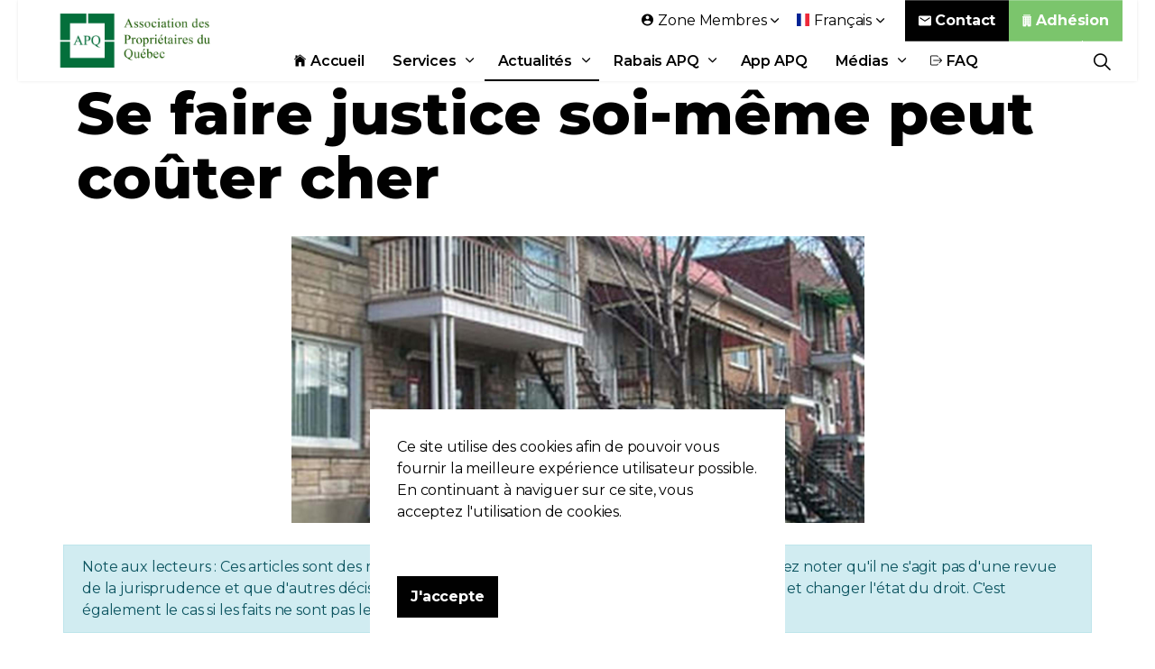

--- FILE ---
content_type: text/html; charset=utf-8
request_url: https://www.apq.org/actualites/articles/se-faire-justice-soi-meme-peut-couter-cher/
body_size: 12669
content:

<!DOCTYPE html>
<html dir="ltr" lang="fr" class="no-js usn">
<head>
    

    <!-- Google Fonts -->
<link rel="dns-prefetch" href="//fonts.googleapis.com">
<link rel="preconnect" href="//fonts.googleapis.com" crossorigin>
<link rel="dns-prefetch" href="//fonts.gstatic.com">
<link rel="preconnect" href="//fonts.gstatic.com" crossorigin>

<link rel="dns-prefetch" href="//marketing.apq.org">
<link rel="preconnect" href="//marketing.apq.org" crossorigin>

<link rel="dns-prefetch" href="https://stats.gestionefficace.net:9914">
<link rel="preconnect" href="https://stats.gestionefficace.net:9914" crossorigin>
    
<link rel="dns-prefetch" href="//www.apq.org">
<link rel="preconnect" href="//www.apq.org" crossorigin>
    
<link rel="dns-prefetch" href="//www.googletagmanager.com">
<link rel="preconnect" href="//www.googletagmanager.com" crossorigin>
<link rel="dns-prefetch" href="//www.googleadservices.com">
<link rel="preconnect" href="//www.googleadservices.com" crossorigin>
<link rel="dns-prefetch" href="//googleads.g.doubleclick.net">
<link rel="preconnect" href="//googleads.g.doubleclick.net" crossorigin>
<link rel="dns-prefetch" href="//pagead2.googlesyndication.com">
<link rel="preconnect" href="//pagead2.googlesyndication.com" crossorigin>

<link rel="dns-prefetch" href="//connect.facebook.net">
<link rel="preconnect" href="//connect.facebook.net" crossorigin>
<link rel="dns-prefetch" href="//www.facebook.com">
<link rel="preconnect" href="//www.facebook.com" crossorigin>

<link rel="dns-prefetch" href="//code-eu1.jivosite.com">
<link rel="preconnect" href="//code-eu1.jivosite.com" crossorigin>
<link rel="dns-prefetch" href="//code.jivosite.com">
<link rel="preconnect" href="//code.jivosite.com" crossorigin>

<link rel="dns-prefetch" href="//cdn.onesignal.com">
<link rel="preconnect" href="//cdn.onesignal.com" crossorigin>
<link rel="dns-prefetch" href="//onesignal.com">
<link rel="preconnect" href="//onesignal.com" crossorigin>


    <meta charset="utf-8">
    <meta name="viewport" content="width=device-width, initial-scale=1, shrink-to-fit=no, maximum-scale=2">
        <link rel="canonical" href="https://www.apq.org/actualites/articles/se-faire-justice-soi-meme-peut-couter-cher/" />
    <title>Se faire justice soi-m&#234;me peut co&#251;ter cher | Association des Propri&#233;taires du Qu&#233;bec (APQ)</title>
    <meta name="description" content="">
            <link rel="alternate" href="https://www.apq.org/actualites/articles/se-faire-justice-soi-meme-peut-couter-cher/" hreflang="fr-ca" />
    <meta name="twitter:card" content="summary_large_image" />
    <meta name="twitter:site" content="@https://twitter.com/apquebec" />
    <meta property="og:type" content="website">
    <meta property="og:title" content="Se faire justice soi-m&#234;me peut co&#251;ter cher | Association des Propri&#233;taires du Qu&#233;bec (APQ)" />
        <meta property="og:image" content="https://www.apq.org/media/hkeh5fbu/photo-immeuble-apq-3-mai-2006.jpg" />
    <meta property="og:url" content="https://www.apq.org/actualites/articles/se-faire-justice-soi-meme-peut-couter-cher/" />
    <meta property="og:description" content="" />
    <meta property="og:site_name" content="Association des Propri&#233;taires du Qu&#233;bec (APQ)" />
    <meta name="robots" content="index,follow">

    
<link href="/DependencyHandler.axd?s=[base64]&amp;t=Css&amp;cdv=2093385524" media="screen" type="text/css" rel="stylesheet"/><link href="/DependencyHandler.axd?s=[base64]&amp;t=Css&amp;cdv=2093385524" media="screen" type="text/css" rel="stylesheet"/><link href="/DependencyHandler.axd?s=[base64]&amp;t=Css&amp;cdv=2093385524" media="screen and (min-width:0) and (max-width:991px)" type="text/css" rel="stylesheet"/><link href="/DependencyHandler.axd?s=[base64]&amp;t=Css&amp;cdv=2093385524" media="screen and (min-width:992px)" type="text/css" rel="stylesheet"/><link href="/css/uskinned/generated/a2fced35-5abc-4284-9f72-7a72b9dba565.css?version=637920278795800000" media="screen" rel="preload" as="style" onload="this.rel='stylesheet'" type="text/css"/><link href="/DependencyHandler.axd?s=L2Nzcy91c2tpbm5lZC9wcmludC5jc3M7&amp;t=Css&amp;cdv=2093385524" media="print" type="text/css" rel="stylesheet"/>

            <link rel="shortcut icon" href="/media/ojznuz5p/logo-apq.png?width=32&height=32" type="image/png">
        <link rel="apple-touch-icon" sizes="57x57" href="/media/ojznuz5p/logo-apq.png?width=57&height=57">
        <link rel="apple-touch-icon" sizes="60x60" href="/media/ojznuz5p/logo-apq.png?width=60&height=60">
        <link rel="apple-touch-icon" sizes="72x72" href="/media/ojznuz5p/logo-apq.png?width=72&height=72">
        <link rel="apple-touch-icon" sizes="76x76" href="/media/ojznuz5p/logo-apq.png?width=76&height=76">
        <link rel="apple-touch-icon" sizes="114x114" href="/media/ojznuz5p/logo-apq.png?width=114&height=114">
        <link rel="apple-touch-icon" sizes="120x120" href="/media/ojznuz5p/logo-apq.png?width=120&height=120">
        <link rel="apple-touch-icon" sizes="144x144" href="/media/ojznuz5p/logo-apq.png?width=144&height=144">
        <link rel="apple-touch-icon" sizes="152x152" href="/media/ojznuz5p/logo-apq.png?width=152&height=152">
        <link rel="apple-touch-icon" sizes="180x180" href="/media/ojznuz5p/logo-apq.png?width=180&height=180">
        <link rel="icon" type="image/png" href="/media/ojznuz5p/logo-apq.png?width=16&height=16" sizes="16x16">
        <link rel="icon" type="image/png" href="/media/ojznuz5p/logo-apq.png?width=32&height=32" sizes="32x32">
        <link rel="icon" type="image/png" href="/media/ojznuz5p/logo-apq.png?width=96&height=96" sizes="96x96">
        <link rel="icon" type="image/png" href="/media/ojznuz5p/logo-apq.png?width=192&height=192" sizes="192x192">
        <meta name="msapplication-square70x70logo" content="/media/ojznuz5p/logo-apq.png?width=70&height=70" />
        <meta name="msapplication-square150x150logo" content="/media/ojznuz5p/logo-apq.png?width=150&height=150" />
        <meta name="msapplication-wide310x150logo" content="/media/ojznuz5p/logo-apq.png?width=310&height=150" />
        <meta name="msapplication-square310x310logo" content="/media/ojznuz5p/logo-apq.png?width=310&height=310" />


            <script>
var notificationExDays = 365;        </script>


    <script type="application/ld+json">
{
  "@context": "https://schema.org/",
  "@type": "LocalBusiness",
  "name": "Association des Propri&#233;taires du Qu&#233;bec (APQ)",
  "url": "https://www.apq.org/",
  "potentialAction": {
    "@type": "SearchAction",
    "target": "https://www.apq.org/recherche/?search_field={search_term_string}",
    "query-input": "required name=search_term_string"
  },
  "aggregateRating": {
    "@type": "AggregateRating",
    "ratingValue": "4.5",
    "reviewCount": "57"
  },
  "telephone": "514-382-9670",
  "address": {
    "@type": "PostalAddress",
    "addressLocality": "Montréal",
    "addressRegion": "QC",
    "postalCode": "H3L 2P7",
    "streetAddress": "10720 Boulevard St-Laurent"
  },
  "review": [
    {
      "@type": "Review",
            "author": {
        "@type": "Person",
        "name": "Nadda C."
      },
      "datePublished": "2022-02-24",
      "reviewBody": "Honnêtement être membre de cette organisation l'APQ me sécurise personnellement et m'offre des outils et des conseils",
      "reviewRating": {
        "@type": "Rating",
        "bestRating": "5",
        "ratingValue": "5",
        "worstRating": "1"
      }
    },
    {
      "@type": "Review",
            "author": {
        "@type": "Person",
        "name": "Annie L."
      },
      "datePublished": "2021-12-02",
      "reviewBody": "Membre depuis 2009, cela m’a évité plusieurs casse-têtes. Ils donnent des conseils bien avisés et les enquêtes permettent de protéger le propriétaire ainsi que les locataires habitant l’immeuble d’indésirables locataires. Ils ont l’application de baux numériques et c’est absolument génial ! Le bail peut se remplir par son téléphone intelligent ou par ordinateur et c’est facile, rapide et agréable à utiliser. Ce qui du coup nous permet de signer le contrat de location à distance. Mon représentant Monsieur Leblanc a toujours été de bons conseils et retourne mes appels très rapidement lorsque je laisse un message. Merci, l'APQ de me simplifier la vie :)",
      "reviewRating": {
        "@type": "Rating",
        "bestRating": "5",
        "ratingValue": "5",
        "worstRating": "1"
      }
    },
    {
      "@type": "Review",
      "author": {
        "@type": "Person",
        "name": "Armand B."
      },
      "datePublished": "2022-02-19",
      "reviewBody": "Etant membre de l'APQ depuis plus de 10 ans, je recois des reponses a mes questions juridiques d'une maniere prompte et efficace. De plus le Service APQ de l'Evaluation des Locataires est un outil indispensable et efficace pour  aider tout proprietaire a prendre une decision lors de la selection de locataires, et lui eviter toute surprises negatives en cours de bail.",
      "reviewRating": {
        "@type": "Rating",
        "bestRating": "5",
        "ratingValue": "5",
        "worstRating": "1"
      }
    }
  ]
}
</script>
<!--<script async src="https://pagead2.googlesyndication.com/pagead/js/adsbygoogle.js?client=ca-pub-2565444157953287"
     crossorigin="anonymous"></script>-->

</head>
<body 
    

 class="body-bg body-bg-solid header-04-lg header-01-sm show_header-on-scroll-lg hide_header-on-scroll-sm directional-icons-chevron              content-underline-link content-underline-link-hover     "

>


    


    <!-- Skip to content -->
    <a class="skip-to-content sr-only sr-only-focusable" href="#site-content">Aller au contenu principal</a>
    <!--// Skip to content -->
    <!-- Site -->
    <div id="site">

        <!-- Header -->
            <header id="site-header" class="header-bg header-bg-solid">
        <div class="container">

            <div class="row">

                    <div id="logo" >
        <a href="https://www.apq.org/" title="Association des Propri&#233;taires du Qu&#233;bec (APQ)">
                    <picture>
                        <source type="image/webp" data-srcset="/media/5a3anjn3/logo-adwords1.png?format=webp">
                        <img src="/media/5a3anjn3/logo-adwords1.png" alt="">
                    </picture>
            <span>Association des Propri&#233;taires du Qu&#233;bec (APQ)</span>
        </a>
    </div>




                <!-- Expand -->
                <button id="burgerNavStyle" class="expand-header expand-2-bars expand-even-lines expand-active-cross" data-toggle="collapse" type="button" aria-expanded="false" aria-label="Expand Header Button">
                    <span>Menu</span>
                </button>
                <!--// Expand -->

                <!-- Main navigation -->
                        <nav aria-label="Main Navigation" class="main nav-dropdown navigation-dropdown-bg-solid">
                    <ul >
                    <li  class="no-child ">
                        <span><a href="https://www.apq.org/"  ><i class="icon usn_ion-ios-home before"></i>Accueil</a></span>
                    </li>
                    <li  class="has-child ">
                        <span><a href="https://www.apq.org/services-apq/"  >Services</a></span>
        <ul  class="multi-col">
                    <li  class="no-child ">
                        <span><a href="https://www.apq.org/services-apq/enquetes-de-prelocation/"  ><i class="icon usn_ion-ios-search before"></i>Enquêtes prélocation</a></span>
                    </li>
                    <li  class="no-child ">
                        <span><a href="https://www.apq.org/services-apq/conseils-juridiques/"  ><i class="icon usn_ion-md-help before"></i>Conseils juridiques</a></span>
                    </li>
                    <li  class="no-child ">
                        <span><a href="https://www.apq.org/services-apq/documents/"  ><i class="icon usn_ion-md-document before"></i>Documents</a></span>
                    </li>
                    <li  class="no-child ">
                        <span><a href="https://www.apq.org/services-apq/demenagements/"  ><i class="icon usn_ion-md-git-pull-request before"></i>Déménagements</a></span>
                    </li>
                    <li  class="no-child ">
                        <span><a href="https://www.apq.org/evenements/"  ><i class="icon usn_ion-ios-people before"></i>Évènements</a></span>
                    </li>
                    <li  class="no-child ">
                        <span><a href="https://www.avisarex.com/" target="_blank" rel="noreferrer noopener" ><i class="icon usn_ion-ios-send before"></i>Avisarex</a></span>
                    </li>
                    <li  class="no-child ">
                        <span><a href="https://www.seecliq.com/"  ><i class="icon usn_ion-ios-bed before"></i>Seecliq</a></span>
                    </li>
                    <li  class="no-child ">
                        <span><a href="https://www.apq.org/services-apq/rabais-et-economies/"  ><i class="icon usn_ion-ios-cash before"></i>Rabais</a></span>
                    </li>
                    <li  class="no-child active">
                        <span><a href="https://www.apq.org/actualites/"  ><i class="icon usn_ion-ios-easel before"></i>Actualités</a></span>
                    </li>
                    <li  class="no-child ">
                        <span><a href="https://www.apq.org/services-apq/cannabis/"  ><i class="icon usn_ion-logo-no-smoking before"></i>Cannabis</a></span>
                    </li>
                    <li  class="no-child ">
                        <span><a href="https://www.facebook.com/apquebec/" target="_blank" rel="noreferrer noopener" ><i class="icon usn_ion-logo-facebook before"></i>Facebook</a></span>
                    </li>
        </ul>
                    </li>
                    <li  class="has-child active">
                        <span><a href="https://www.apq.org/actualites/"  >Actualités</a></span>
        <ul >
                    <li  class="no-child ">
                        <span><a href="https://www.apq.org/journal/"  >Journal</a></span>
                    </li>
                    <li  class="no-child ">
                        <span><a href="https://www.apq.org/actualites/categories/nouvelles/mot-de-l-editeur/"  >Mot de l'éditeur</a></span>
                    </li>
                    <li  class="no-child ">
                        <span><a href="https://www.apq.org/actualites/categories/nouvelles/juridique/"  >Juridique</a></span>
                    </li>
                    <li  class="no-child ">
                        <span><a href="https://www.apq.org/actualites/categories/nouvelles/immobilier/"  >Immobilier</a></span>
                    </li>
                    <li  class="no-child ">
                        <span><a href="https://www.apq.org/actualites/categories/nouvelles/reglementation/"  >Réglementation</a></span>
                    </li>
                    <li  class="no-child ">
                        <span><a href="https://www.apq.org/actualites/categories/nouvelles/copropriete/"  >Copropriété</a></span>
                    </li>
                    <li  class="no-child ">
                        <span><a href="https://www.apq.org/actualites/categories/nouvelles/environnement/"  >Environnement</a></span>
                    </li>
                    <li  class="no-child ">
                        <span><a href="https://www.apq.org/actualites/categories/nouvelles/divers/"  >Divers</a></span>
                    </li>
        </ul>
                    </li>
                    <li  class="has-child ">
                        <span><a href="https://www.apq.org/services-apq/rabais-et-economies/"  >Rabais APQ</a></span>
        <ul >
                    <li  class="no-child ">
                        <span><a href="https://www.apq.org/services-apq/rabais-et-economies/bottin-apq/"  >Bottin APQ</a></span>
                    </li>
                    <li  class="no-child ">
                        <span><a href="https://www.apq.org/services-apq/rabais-et-economies/rona-rona-vip-pro/"  >RONA - RONA+  VIP PRO</a></span>
                    </li>
                    <li  class="no-child ">
                        <span><a href="https://www.apq.org/services-apq/rabais-et-economies/visibilite-apq/"  >Devenir Fournisseur</a></span>
                    </li>
        </ul>
                    </li>
                    <li  class="no-child ">
                        <span><a href="https://www.apq.org/application-apq/"  >App APQ</a></span>
                    </li>
                    <li  class="has-child ">
                        <span><a href="https://www.apq.org/medias/"  >Médias</a></span>
        <ul >
                    <li  class="no-child ">
                        <span><a href="https://www.apq.org/medias/communiques-de-presse/"  >Communiqués de presse</a></span>
                    </li>
                    <li  class="no-child ">
                        <span><a href="https://www.apq.org/medias/presences-mediatiques/"  >Présences médiatiques</a></span>
                    </li>
                    <li  class="no-child ">
                        <span><a href="https://www.apq.org/medias/revendications-recentes/"  >Revendications récentes</a></span>
                    </li>
        </ul>
                    </li>
                    <li  class="no-child ">
                        <span><a href="https://www.apq.org/contact/faq/"  ><i class="icon usn_ion-ios-log-out before"></i>FAQ</a></span>
                    </li>
        </ul>

        </nav>




                <!--// Main navigation -->

                <!-- Secondary navigation -->
                        <nav aria-label="Secondary Navigation" class="secondary nav-dropdown navigation-dropdown-bg-solid">
            <ul>
                                    <li class="dropdown">
                        <a href="#" class="dropdown-toggle" id="myAccountDropdown" data-toggle="dropdown" aria-haspopup="true" aria-expanded="false"><i class="icon usn_ion-md-contact before"></i><span>Zone Membres</span></a>
                        <div class="dropdown-menu dropdown-menu-right" aria-labelledby="myAccountDropdown">
                                    <a class="dropdown-item" href="https://www.apq.org/connexion/?returnurl=/zone-membre/"  ><i class="icon usn_ion-md-log-in before"></i>Connexion</a>
                                    <a class="dropdown-item" href="https://www.apq.org/mot-de-passe-oublie/"  ><i class="icon usn_ion-md-help-buoy before"></i>Mot de passe oublié</a>
                                    <a class="dropdown-item" href="https://boutique.apq.org/fr/" target="_blank" rel="noreferrer noopener" ><i class="icon usn_ion-md-business before"></i>Adhérer</a>
                        </div>
                    </li>

                        <li class="language-selector dropdown">
                            <a href="#" class="dropdown-toggle" id="languageDropdown" data-toggle="dropdown" aria-haspopup="true" aria-expanded="false"><picture><source type="image/webp" data-srcset="/media/uhtp0dc1/fr.svg?format=webp&height=70 1x, /media/uhtp0dc1/fr.svg?format=webp&height=140 2x"><img class="lazyload" src="/media/uhtp0dc1/fr.svg?height=14" data-srcset="/media/uhtp0dc1/fr.svg?height=70 1x,/media/uhtp0dc1/fr.svg?height=140 2x" alt="Fran&#231;ais"></picture><span>Fran&#231;ais</span></a>
                        <div class="dropdown-menu dropdown-menu-right" aria-labelledby="languageDropdown">
                                    <a class="dropdown-item" href="https://www.apq.org/en/">
<picture>
                                                    <source type="image/webp" data-srcset="/media/a33pcdzz/gb.svg?format=webp&height=70 1x, /media/a33pcdzz/gb.svg?format=webp&height=140 2x">
                                                <img class="lazyload" src="/media/a33pcdzz/gb.svg?height=14" data-srcset="/media/a33pcdzz/gb.svg?height=140 1x, /media/a33pcdzz/gb.svg?height=140 2x" alt="English">
                                            </picture>                                        <span>English</span>
                                    </a>
                        </div>
                    </li>
            </ul>
        </nav>


                <!--// Secondary navigation -->
                
                <!-- CTA Links -->
                        <nav aria-label="Call To Action Navigation" class="cta-links">
                    <a class="btn  base-btn-bg base-btn-bg-solid base-btn-bg-hover-solid base-btn-text base-btn-borders" href="https://www.apq.org/contact/"  >
                        <span></span>
                        <i class="icon usn_ion-md-mail before"></i>Contact
                    </a>
                    <a class="btn  c4-btn-bg c4-btn-bg-solid c4-btn-bg-hover-solid c4-btn-text c4-btn-borders" href="https://boutique.apq.org"  >
                        <span></span>
                        <i class="icon usn_ion-ios-business before"></i>Adhésion
                    </a>
        </nav>


                <!--// CTA Links -->

                <!-- Site search -->
                        <div class="form site-search-form site-search" aria-label="Site Search">
            <form role="search" action="https://www.apq.org/recherche/" method="get" name="searchForm">
                <fieldset>
                    <div class="form-group">
                        <label class="control-label d-none" for="search_field">Rechercher sur le site</label>
                        <input type="text" class="form-control" name="search_field" aria-label="Rechercher sur le site" placeholder="Rechercher sur le site">
                    </div>
                    <button type="submit" role="button" aria-label="Search" class="btn base-btn-bg base-btn-bg-solid base-btn-bg-hover-solid base-btn-text base-btn-borders btn-search">
                        <span></span>
                        <i class="icon usn_ion-ios-search"></i>
                    </button>
                </fieldset>
            </form>
            <button class="expand-search" data-toggle="collapse" type="button" aria-expanded="false" aria-label="Expand Site Search Button">
                <em>&#201;tendre la recherche</em>
                <i class="icon usn_ion-ios-search search-icon"></i>
                <i class="icon usn_ion-md-close close-icon"></i>
            </button>
        </div>


                <!--// Site search -->


            </div>

        </div>
    </header>


        <!--// Header -->
        <!-- Content -->
        <main id="site-content">

            

            







<article itemscope itemtype="http://schema.org/Article"  xmlns:fb="https://www.facebook.com/2008/fbml>
        <section class="content base-bg pb-0"><div class="container">
        <!-- Row -->
        <div class="row">
            <div class="heading-col col">


                <h1 class="heading main base-heading">Se faire justice soi-même peut coûter cher</h1>


            </div>
        </div>
        <!--// Row -->
        </div></section>
    <div class="content component meta-author-comments base-bg base-bg-solid pt-0 mt-0">
        <div class="container">
            <div class="row justify-content-center">
                <div class="content-col center-col col container col-md-7 column">
                    <div class="image"><picture>
                        <img class="lazypreload lazyloaded" src="/media/hkeh5fbu/photo-immeuble-apq-3-mai-2006.jpg?anchor=center&mode=crop&width=1600&height=800&rnd=132960786704200000" style="width:100%"  alt="Se faire justice soi-m&#234;me peut co&#251;ter cher"/>
                        </picture></div>
                        
				</div>
			</div>
                <div class="row justify-content-center">
                    <div class="alert alert-info meta-alert" role="alert">
                        <div class="info">Note aux lecteurs : Ces articles sont des r&#233;sum&#233;s de d&#233;cisions rendues dans les affaires cit&#233;es. Veuillez noter qu&#39;il ne s&#39;agit pas d&#39;une revue de la jurisprudence et que d&#39;autres d&#233;cisions peuvent &#234;tre rendues par la suite ou &#234;tre diff&#233;rentes et changer l&#39;&#233;tat du droit. C&#39;est &#233;galement le cas si les faits ne sont pas les m&#234;mes que ceux pr&#233;sent&#233;s dans l&#39;affaire mentionn&#233;e.</div>
                    </div>
                </div>
		</div>
    </div>
        <section class="content component usn_cmp_text base-bg base-bg-solid">
            <div class="component-inner">
    			<div class="container">
    			    <div class="info ">
                        <div class="text base-bg base-bg-solid">
                            <p><p>Dans certaines situations, on voit rouge et on ne raisonne plus correctement tellement on peut être fâché. Mais autant dans sa vie de tous les jours que dans des relations locateur-locataire, choisir la voie de se faire justice soi-même peut coûter cher, sans compter les conséquences judiciaires possibles.<br /> <br /> C'est ce que rappelle un récent jugement du Tribunal administratif du logement du 2 octobre 2020, Poulin c. St-Laurent1. Dans ce dossier, la locataire demande des dommages-intérêts moraux et punitifs de 10 000$, car elle allègue des représailles du locateur à son égard, après qu’elle ait fait une plainte à la municipalité concernant l’état du logement, à savoir que le locateur a fait disparaître son chat.</p></p>
                            <p><em>Cet article est verrouillé et accessible seulement aux <strong>membres Argent, Or et Platine</strong>.</em></p>
                              <strong>Veuillez vous <a href="/login">Connecter</a> ou vous 
                    <a href="https://boutique.apq.org">Inscrire</a>.</strong>
                        </div>
                    </div>
                </div>                
            </div>
        </section>
    <section class="content component meta-author-comments base-bg base-bg-solid pt-0 mt-0">
        <div class="container">
            <div class="row justify-content-center">

                <div class="content-col center-col col">

                    <!-- Meta -->
                    <section class="content component meta base-bg">

                        <p class="date base-text"><time>22 oct. 2020</time></p>
                                    <div class="cat&#233;gories base-text">
                <ul>
                            <li>
                                <a href="https://www.apq.org/actualites/categories/nouvelles/" title="Nouvelles" rel="NOINDEX, FOLLOW">Nouvelles</a>
                            </li>
                            <li>
                                <a href="https://www.apq.org/actualites/categories/nouvelles/juridique/" title="Juridique" rel="NOINDEX, FOLLOW">Juridique</a>
                            </li>
                </ul>
            </div>


                    </section>
                    <!--// Meta -->

                            <!-- Author Bio -->
        <section class="content component author-bio base-bg">
            <div class="item item_text-left">

                <!-- Info -->
                <div class="info">

                    <p class="secondary-heading base-secondary-heading sm"></p>
                    <p class="heading base-heading sm">
Service des communications                    </p>
                        <div class="text base-text">
                            <p></p>
                        </div>

                </div>
                <!--// Info -->

            </div>
        </section>
        <!--// Author Bio -->


                    


                </div>

            </div>
        </div>
    </section>












<div class="metadata" style="display:none">
    <span itemprop="name"  property="og:title" >Se faire justice soi-m&#234;me peut co&#251;ter cher</span>
    <span itemprop="description" name="description" property="og:description">&lt;p&gt;&lt;p&gt;Dans certaines situations, on voit rouge et on ne raisonne plus correctement tellement on peut &#234;tre f&#226;ch&#233;. Mais autant dans sa vie de tous les jours que dans des relations locateur-locataire, choisir la voie de se faire justice soi-m&#234;me peut co&#251;ter cher, sans compter les cons&#233;quences judiciaires possibles.&lt;br /&gt; &lt;br /&gt; C&#39;est ce que rappelle un r&#233;cent jugement du Tribunal administratif du logement du 2 octobre 2020, Poulin c. St-Laurent1. Dans ce dossier, la locataire demande des dommages-int&#233;r&#234;ts moraux et punitifs de 10 000$, car elle all&#232;gue des repr&#233;sailles du locateur &#224; son &#233;gard, apr&#232;s qu’elle ait fait une plainte &#224; la municipalit&#233; concernant l’&#233;tat du logement, &#224; savoir que le locateur a fait dispara&#238;tre son chat.&lt;/p&gt;&lt;/p&gt;</span>
    <span itemprop="image" property="og:image">https://www.apq.org/media/hkeh5fbu/photo-immeuble-apq-3-mai-2006.jpg?anchor=center&mode=crop&width=1600&height=800&rnd=132960786704200000</span>
    <span itemprop="url" property="og:url">https://www.apq.org/actualites/articles/se-faire-justice-soi-meme-peut-couter-cher/</span>
    <span itemprop="author" property="og:author">Service des communications</span>
    <span itemprop="publisher" itemscope itemtype="https://schema.org/Organization">
        
        <meta itemprop="name" content="Association des Propri&#233;taires du Qu&#233;bec (APQ)">
    </span>
    <span itemprop="datePublished">2020-10-22</span>
</div>
</article>
                <section class="content component usn_cmp_ctastrip c4-bg c4-bg-solid  " >  

        <div class="component-inner">
                    <div class="container">


                    <!-- ROW -->
        <div class="row justify-content-between align-items-center textAlignmentLeft">

            <div class="info">

                        <p class="secondary-heading lg c4-secondary-heading os-animation"  data-os-animation="fadeIn" data-os-animation-delay="0s" data-os-animation-duration="1,0s" >Adhérez dès maintenant</p>
<p class="heading lg c4-heading os-animation"  data-os-animation="fadeIn" data-os-animation-delay="0s" data-os-animation-duration="1,0s" >Pas encore membre de l'APQ ?</p>


                    <div class="text c4-text os-animation" data-os-animation="fadeIn" data-os-animation-delay="0s" data-os-animation-duration="1,0s">
                        <p><span class="intro lg">Profitez de tous nos services en vous inscrivant dès maintenant</span></p>
                    </div>

            </div>

                <p class="link os-animation" data-os-animation="fadeIn" data-os-animation-delay="0s" data-os-animation-duration="1,0s">
                            <a class="btn  base-btn-bg base-btn-bg-solid base-btn-bg-hover-solid base-btn-text base-btn-borders" href="https://boutique.apq.org/fr/" target="_blank" rel="noreferrer noopener" >
                                <span></span>
                                <i class="icon usn_ion-ios-business before"></i>ADHÉRER MAINTENANT
                            </a>
                </p>

        </div>
        <!--// ROW -->



                    </div>
        </div>
    </section>




        </main>
        <!--// Content -->
        <!-- Footer -->
                <footer id="site-footer" class="footer-bg footer-bg-solid">

            <!-- Breadcrumb -->
                    <section class="breadcrumb-trail">
            <div class="container">
                <nav aria-label="Breadcrumb Navigation">
                    <ol class="breadcrumb" itemscope itemtype="http://schema.org/BreadcrumbList">
                                <li class="breadcrumb-item" itemprop="itemListElement" itemscope itemtype="http://schema.org/ListItem"><a href="https://www.apq.org/" itemtype="http://schema.org/Thing" itemprop="item"><span itemprop="name"><i class="icon before"></i>APQ - Accueil</span></a><meta itemprop="position" content="1" /></li>
                                <li class="breadcrumb-item" itemprop="itemListElement" itemscope itemtype="http://schema.org/ListItem"><a href="https://www.apq.org/actualites/" itemtype="http://schema.org/Thing" itemprop="item"><span itemprop="name"><i class="icon before"></i>Actualités</span></a><meta itemprop="position" content="2" /></li>

                                <li itemprop="itemListElement" itemscope itemtype="http://schema.org/ListItem" class="breadcrumb-item active" aria-current="page"><span itemprop="name"><i class="icon before"></i>Se faire justice soi-même peut coûter cher</span><meta itemprop="position" content="3" /></li>

                    </ol>
                </nav>
            </div>
        </section>

            <!--// Breadcrumb -->
            
            <div class="container">

                    <!-- Row -->
                <div class="row listing">

    <div class="item  footer-item   col-lg-3 col-md-5 col-12 col  item_text-below usn_pod_textimage textAlignmentLeft  " data-os-animation="fadeIn" data-os-animation-delay="0s" data-os-animation-duration="0,9s">
            <div class="inner   ">
                    <a href="https://www.apq.org/contact/"  >
                                                      <div class="info ">

                          <p class="heading sm footer-heading " >Association des Propriétaires du Québec (APQ)</p>


                              <div class="text footer-text">
                                  <p>10720 Boulevard Saint-Laurent</p>
<p>Montréal (QC) H3L 2P7</p>
<p><strong class="footer-link">Téléphone : 514-382-9670</strong></p>
<p><strong class="footer-link">Sans frais : 888-382-9670</strong></p>
<p>info@apq.org</p>
                              </div>

                                  <p class="link">
                                      <span class="btn  c2-btn-bg c2-btn-bg-solid c2-btn-bg-hover-solid c2-btn-text c2-btn-borders">
                                          <span></span>
                                          <i class="icon usn_ion-ios-mail before"></i>Contact
                                      </span>
                                  </p>
                      </div>
                                                </a>
            </div>
    </div>
                                <div class="item footer-item usn_pod_searchlinks offset-lg-1 offset-md-1 col-lg-4 col-md-6 col-12 col ">
                                        <div class="inner">
                                            <p class="heading sm footer-heading "  data-os-animation="fadeInUp" data-os-animation-delay="0s" data-os-animation-duration="1,0s" >Recherche et liens</p>
            <!-- Site search -->
            <div class="site-search " data-os-animation="fadeInUp" data-os-animation-delay="0s" data-os-animation-duration="1,0s">
                <form role="search" action="https://www.apq.org/recherche/" method="get" name="searchForm">
                    <fieldset>
                        <div class="form-group">
                            <label class="control-label d-none" for="search_field">Rechercher sur le site</label>
                            <input type="text" class="form-control" name="search_field" aria-label="Rechercher sur le site" placeholder="Rechercher sur le site">
                        </div>
                        <button type="submit" role="button" aria-label="Search" class="btn base-btn-bg base-btn-bg-hover base-btn-text base-btn-borders btn-search">
                            <span></span>
                            <i class="icon usn_ion-ios-search"></i>
                        </button>
                    </fieldset>
                </form>
            </div>
            <!--// Site search -->
        <!-- Quick Links -->
        <nav aria-label="Quick Link Navigation" class="quick-links " data-os-animation="fadeInUp" data-os-animation-delay="0s" data-os-animation-duration="1,0s">

            <ul>
                        <li><span><a href="https://boutique.apq.org/fr/" target="_blank" rel="noreferrer noopener" >Adhésion</a></span></li>
                        <li><span><a href="https://www.apq.org/services-apq/enquetes-de-prelocation/"  >Enquêtes de prélocation</a></span></li>
                        <li><span><a href="https://www.apq.org/medias/presences-mediatiques/"  >Présences médiatiques</a></span></li>
                        <li><span><a href="https://www.apq.org/services-apq/conseils-juridiques/"  >Conseils juridiques</a></span></li>
                        <li><span><a href="https://www.apq.org/evenements/"  >Évènements</a></span></li>
                        <li><span><a href="https://www.apq.org/services-apq/documents/"  >Documents</a></span></li>
                        <li><span><a href="https://www.apq.org/application-apq/"  >Application APQ</a></span></li>
                        <li><span><a href="https://www.apq.org/actualites/"  >Actualités</a></span></li>
                        <li><span><a href="https://www.apq.org/services-apq/rabais-et-economies/"  >Rabais et économies</a></span></li>
                        <li><span><a href="https://www.avisarex.com/"  >Avisarex</a></span></li>
                        <li><span><a href="https://www.seecliq.com/" target="_blank" rel="noreferrer noopener" >Seecliq</a></span></li>
                        <li><span><a href="https://www.apq.org/services-apq/cannabis/"  >Cannabis</a></span></li>
            </ul>
        </nav>
        <!--// Quick Links -->

                                        </div>
                                </div>
                                <div class="item footer-item usn_pod_datalist offset-lg-1  col-lg-3 col-md-6 col-12 col ">
                                        <div class="inner">
                                                    <div class="component-main row listing listing_data-list   " data-os-animation="fadeIn" data-os-animation-delay="0s" data-os-animation-duration="1,0s">

            <div class="col-12 list-title">
                <p class="heading sm footer-heading " >Heures d'ouverture</p>

            </div>

                    <!-- Item -->
                    <div class="item items-1 item_data-list col-12  " data-os-animation="fadeIn" data-os-animation-delay="0s" data-os-animation-duration="1,0s">
                        <p class="title footer-heading">
                            <span class="text-left">Lundi au vendredi</span>
                                <span class="text-right">9h00 — 12h00 et 13h00 — 17h00 </span>
                        </p>
                    </div>
                    <!--// Item -->
                    <!-- Item -->
                    <div class="item items-1 item_data-list col-12  " data-os-animation="fadeIn" data-os-animation-delay="0s" data-os-animation-duration="1,0s">
                        <p class="title footer-heading">
                            <span class="text-left">Samedi</span>
                                <span class="text-right">Fermé</span>
                        </p>
                    </div>
                    <!--// Item -->
                    <!-- Item -->
                    <div class="item items-1 item_data-list col-12  " data-os-animation="fadeIn" data-os-animation-delay="0s" data-os-animation-duration="1,0s">
                        <p class="title footer-heading">
                            <span class="text-left">Dimanche</span>
                                <span class="text-right">Fermé</span>
                        </p>
                    </div>
                    <!--// Item -->
        </div>

                                        </div>
                                </div>
                                <div class="item footer-item usn_pod_sociallinks   col-lg-3 col-md-6 col-12 col pt-xl-3 pt-lg-3">
                                        <div class="inner">
                                            <p class="heading sm footer-heading "  data-os-animation="fadeInDown" data-os-animation-delay="0s" data-os-animation-duration="1,0s" >Réseaux sociaux</p>
        <nav class="social " data-os-animation="fadeInDown" data-os-animation-delay="0s" data-os-animation-duration="1,0s">

            <ul>
                        <li>
                            <span>
                                <a href="https://www.facebook.com/apquebec/#" target="_blank" rel="noreferrer noopener" >
                                            <picture>
                                                    <source type="image/webp" data-srcset="/media/4i0hhx1g/facebook.png?format=webp&height=80 1x, /media/4i0hhx1g/facebook.png?format=webp&height=160 2x">
                                                <img class="lazyload" src="/media/4i0hhx1g/facebook.png?height=16" data-srcset="/media/4i0hhx1g/facebook.png?height=80 1x, /media/4i0hhx1g/facebook.png?height=160 2x" alt="">
                                            </picture>
                                </a>
                            </span>
                        </li>
                        <li>
                            <span>
                                <a href="https://www.linkedin.com/company/association-des-propri%C3%A9taires-du-qu%C3%A9bec#" target="_blank" rel="noreferrer noopener" >
                                            <picture>
                                                    <source type="image/webp" data-srcset="/media/e04pcfcy/linkedin.png?format=webp&height=80 1x, /media/e04pcfcy/linkedin.png?format=webp&height=160 2x">
                                                <img class="lazyload" src="/media/e04pcfcy/linkedin.png?height=16" data-srcset="/media/e04pcfcy/linkedin.png?height=80 1x, /media/e04pcfcy/linkedin.png?height=160 2x" alt="">
                                            </picture>
                                </a>
                            </span>
                        </li>
                        <li>
                            <span>
                                <a href="https://twitter.com/apquebec#" target="_blank" rel="noreferrer noopener" >
                                            <picture>
                                                    <source type="image/webp" data-srcset="/media/ubvkfp3y/twitter.png?format=webp&height=80 1x, /media/ubvkfp3y/twitter.png?format=webp&height=160 2x">
                                                <img class="lazyload" src="/media/ubvkfp3y/twitter.png?height=16" data-srcset="/media/ubvkfp3y/twitter.png?height=80 1x, /media/ubvkfp3y/twitter.png?height=160 2x" alt="">
                                            </picture>
                                </a>
                            </span>
                        </li>
                        <li>
                            <span>
                                <a href="https://www.youtube.com/channel/UC-TGExqLzi2kEUPM1ozMT2Q#" target="_blank" rel="noreferrer noopener" >
                                            <picture>
                                                    <source type="image/webp" data-srcset="/media/zsmpjit5/youtube.png?format=webp&height=80 1x, /media/zsmpjit5/youtube.png?format=webp&height=160 2x">
                                                <img class="lazyload" src="/media/zsmpjit5/youtube.png?height=16" data-srcset="/media/zsmpjit5/youtube.png?height=80 1x, /media/zsmpjit5/youtube.png?height=160 2x" alt="">
                                            </picture>
                                </a>
                            </span>
                        </li>
                        <li>
                            <span>
                                <a href="https://www.apq.org/actualites/rss/"  >
                                            <picture>
                                                    <source type="image/webp" data-srcset="/media/s5njfdnd/rss.png?format=webp&height=80 1x, /media/s5njfdnd/rss.png?format=webp&height=160 2x">
                                                <img class="lazyload" src="/media/s5njfdnd/rss.png?height=16" data-srcset="/media/s5njfdnd/rss.png?height=80 1x, /media/s5njfdnd/rss.png?height=160 2x" alt="">
                                            </picture>
                                </a>
                            </span>
                        </li>
            </ul>
        </nav>

                                        </div>
                                </div>
                                <div class="item footer-item usn_pod_code   col-lg-3 col-md-3 col-12 col ">
                                </div>
    <div class="item  footer-item   col-lg-3 col-md-3 col-12 col  item_text-below usn_pod_textimage text-left  " data-os-animation="fadeIn" data-os-animation-delay="0s" data-os-animation-duration="1,2s">
            <div class="inner   ">
                                                      <div class="info ">

                          


                              <div class="text footer-text">
                                  
<p> </p>
                              </div>

                      </div>
                                            </div>
    </div>

                </div>
                    <!--// Row -->
                <!-- Row -->
                <div class="row">

                    <div class="col">
                        <nav aria-label="Footer Navigation" class="footer-navigation">
                            <ul>
                                <li><div>&copy; 2026 Association des Propriétaires du Québec (APQ)</div></li>
                                                <li><span><a href="https://www.apq.org/politique-de-confidentialite/"  >Politique de confidentialité</a></span></li>
                <li><span><a href="https://www.apq.org/plan-du-site/"  >Plan du site</a></span></li>


                                <li class="site-credit">
                                    <div>Made with </div>
                                    <span><a target="_blank" rel="noopener" title="" href="http://www.uskinned.net">uSkinned</a></span>
                                </li>
                            </ul>
                        </nav>
                    </div>

                </div>
                <!--// Row -->

                        <!-- Back to top -->
        <div class="usn_back-to-top position-right" id="backToTop">
            <a role="button" aria-label="Back to top" class="btn base-btn-bg base-btn-bg base-btn-bg-solid base-btn-bg-hover-solid base-btn-text base-btn-borders btn-back-to-top" href="#top" onclick="$('html,body').animate({scrollTop:0},'slow');return false;">
                <span></span>
                <i class="icon"></i><span class="d-none">Retour au haut de page</span>
            </a>
        </div>
        <!--// Back to top -->


            </div>
        </footer>

        <!--// Footer -->

    </div>
    <!--// Site -->

            <!-- Notification -->
        <div class="usn-notification position-center base-bg closed" id="NotificationPanel">
            <div class="inner">

                


                    <div class="text base-text">
                        <p>Ce site utilise des cookies afin de pouvoir vous fournir la meilleure expérience utilisateur possible. En continuant à naviguer sur ce site, vous acceptez l'utilisation de cookies.</p>
<p> </p>
                    </div>
                <p class="link">
                    <a class="btn base-btn-bg base-btn-bg base-btn-bg-solid base-btn-bg-hover-solid base-btn-text base-btn-borders accept-cookies" href="#">
                        <span></span>
                        J&#39;accepte
                    </a>
                </p>
            </div>
        </div>
        <!--// Notification -->

    
<script src="/DependencyHandler.axd?s=[base64]&amp;t=Javascript&amp;cdv=2093385524" type="text/javascript"></script>
<!-- CSS VARS Ponyfill -->
<script>cssVars({ onlyLegacy: true });</script>


    <script src="https://marketing.apq.org/focus/14.js" type="text/javascript" charset="utf-8" async="async"></script>
<!-- Matomo Tag Manager -->
<script>
var _mtm = window._mtm = window._mtm || [];
_mtm.push({'mtm.startTime': (new Date().getTime()), 'event': 'mtm.Start'});
var d=document, g=d.createElement('script'), s=d.getElementsByTagName('script')[0];
g.async=true; g.src='https://stats.gestionefficace.net:9914/js/container_4wNktDpd.js'; s.parentNode.insertBefore(g,s);
</script>
<!-- End Matomo Tag Manager --> 



    

    


</body>
<!--
    ____        _ ____              _ __  __             _____ __   _                      __
   / __ )__  __(_) / /_   _      __(_) /_/ /_     __  __/ ___// /__(_)___  ____  ___  ____/ /
  / __  / / / / / / __/  | | /| / / / __/ __ \   / / / /\__ \/ //_/ / __ \/ __ \/ _ \/ __  /
 / /_/ / /_/ / / / /_    | |/ |/ / / /_/ / / /  / /_/ /___/ / ,< / / / / / / / /  __/ /_/ /
/_____/\__,_/_/_/\__/    |__/|__/_/\__/_/ /_/   \__,_//____/_/|_/_/_/ /_/_/ /_/\___/\__,_/

Find out more at uSkinned.net

-->
</html>

--- FILE ---
content_type: text/html; charset=utf-8
request_url: https://www.google.com/recaptcha/api2/aframe
body_size: 182
content:
<!DOCTYPE HTML><html><head><meta http-equiv="content-type" content="text/html; charset=UTF-8"></head><body><script nonce="dbKVSugUbHtVEceH6PYPUg">/** Anti-fraud and anti-abuse applications only. See google.com/recaptcha */ try{var clients={'sodar':'https://pagead2.googlesyndication.com/pagead/sodar?'};window.addEventListener("message",function(a){try{if(a.source===window.parent){var b=JSON.parse(a.data);var c=clients[b['id']];if(c){var d=document.createElement('img');d.src=c+b['params']+'&rc='+(localStorage.getItem("rc::a")?sessionStorage.getItem("rc::b"):"");window.document.body.appendChild(d);sessionStorage.setItem("rc::e",parseInt(sessionStorage.getItem("rc::e")||0)+1);localStorage.setItem("rc::h",'1768761017543');}}}catch(b){}});window.parent.postMessage("_grecaptcha_ready", "*");}catch(b){}</script></body></html>